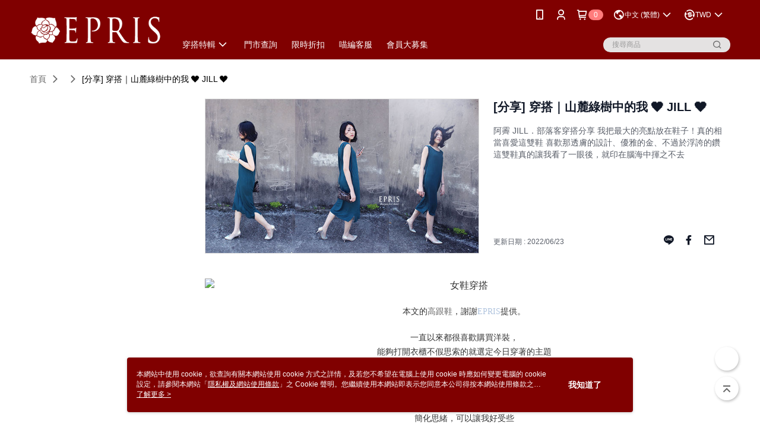

--- FILE ---
content_type: text/html; charset=utf-8
request_url: https://www.epris.com.tw/Article/Detail/35995
body_size: 15560
content:
<!--This file is synced from MobileWebMallV2 -->

<!DOCTYPE html>

<html>
    <head>
        <title>
[分享] 穿搭｜山麓綠樹中的我 ❤ JILL ❤ | EPRIS艾佩絲婚宴男女鞋        </title>
        
    <meta name="keywords" content>
    <meta name="description" content="阿霽 JILL．部落客穿搭分享 
我把最大的亮點放在鞋子！真的相當喜愛這雙鞋
喜歡那透膚的設計、優雅的金、不過於浮誇的鑽
這雙鞋真的讓我看了一眼後，就印在腦海中揮之不去">
    <meta property="og:title" content="[分享] 穿搭｜山麓綠樹中的我 ❤ JILL ❤"/>
    <meta property="og:url" content="https://www.epris.com.tw/Article/Detail/35995"/>
    <meta property="og:image" content="https://d3gjxtgqyywct8.cloudfront.net/o2o/image/a1d9ad28-7aa4-477b-a7a4-afde43f5fbd3.jpg"/>
    <meta property="og:type" content="website"/>
    <meta property="og:description" content="阿霽 JILL．部落客穿搭分享 
我把最大的亮點放在鞋子！真的相當喜愛這雙鞋
喜歡那透膚的設計、優雅的金、不過於浮誇的鑽
這雙鞋真的讓我看了一眼後，就印在腦海中揮之不去"/>

        <meta http-equiv="content-language" content="zh-TW" />
        <meta name="viewport" content="width=device-width, initial-scale=1, maximum-scale=1" />
        <meta name="google" content="notranslate" />
        <meta name="msvalidate.01" content="" />


        <meta property="fb:pages" content="eprisavec">


        <link rel="icon" href="//img.91app.com/webapi/images/o/16/16/ShopFavicon/7560/7560favicon?v=202512220908" />
        <link rel="shortcut icon" href="//img.91app.com/webapi/images/o/16/16/ShopFavicon/7560/7560favicon?v=202512220908" />
        <!-- hrefLangs start -->
        <!--This file is synced from MobileWebMallV2 -->

    <link rel="alternate" hreflang="x-default" href="https://www.epris.com.tw/Article/Detail/35995" />
        <link rel="alternate" hreflang="en-US" href="https://www.epris.com.tw/Article/Detail/35995?lang=en-US" />
        <link rel="alternate" hreflang="zh-TW" href="https://www.epris.com.tw/Article/Detail/35995?lang=zh-TW" />
        <link rel="alternate" hreflang="zh-CN" href="https://www.epris.com.tw/Article/Detail/35995?lang=zh-CN" />
        <link rel="alternate" hreflang="ms-MY" href="https://www.epris.com.tw/Article/Detail/35995?lang=ms-MY" />
        <link rel="alternate" hreflang="ja-JP" href="https://www.epris.com.tw/Article/Detail/35995?lang=ja-JP" />

        <!-- hrefLangs end -->

        <link rel="stylesheet" href="//official-static.91app.com/V2/Scripts/dist/css/style.css?v=020260114070625">

        <!-- themeCore fonts å’Œ icons çš„æ¨£å¼ä½¿ç”¨ CMS çš„ CDNï¼Œæœ¬æ©Ÿé–‹ç™¼ä¹Ÿä½¿ç”¨ CMS çš„ CDN -->
        <link rel='stylesheet' href='https://cms-static.cdn.91app.com/lib/cms-theme-core/3.88.1/css/desktop.default.css?v=020260114070625'>
<link rel='stylesheet' href='https://cms-static.cdn.91app.com/cms/common/iconFonts/css/font-awesome.css?v=020260114070625' /><link rel='stylesheet' href='https://cms-static.cdn.91app.com/cms/common/iconFonts/css/icon91.css?v=020260114070625' />        <!-- ä½¿ç”¨ trinity-core çš„ baseStyle.css -->

        <!-- å®¢è£½åŒ– IconFont è¨­å®š -->
<link rel='stylesheet' href='https://cms-static.cdn.91app.com/cms/common/iconFonts/v1.1.15/nine1/nine1.css?v=20260114070625' />        <!-- å®¢è£½åŒ– Font-Family è¨­å®š -->
                
        <link rel="apple-touch-icon" href="//img.91app.com/webapi/images/t/512/512/ShopIcon/7560/0/01150112" />
        <link rel="apple-touch-icon" sizes="180x180" href="//img.91app.com/webapi/images/t/512/512/ShopIcon/7560/0/01150112" />
        <link rel="apple-touch-icon-precomposed" href="//img.91app.com/webapi/images/t/512/512/ShopIcon/7560/0/01150112" />
        <link rel="apple-touch-icon-precomposed" sizes="180x180" href="//img.91app.com/webapi/images/t/512/512/ShopIcon/7560/0/01150112" />

            <link rel="canonical" href="https://www.epris.com.tw/Article/Detail/35995" />

<!--This file is synced from MobileWebMallV2 -->

<!-- Google Tag Manager -->
<script>(function(w,d,s,l,i){w[l]=w[l]||[];w[l].push({'gtm.start':
new Date().getTime(),event:'gtm.js'});var f=d.getElementsByTagName(s)[0],
j=d.createElement(s),dl=l!='dataLayer'?'&l='+l:'';j.async=true;j.src=
'https://www.googletagmanager.com/gtm.js?id='+i+dl;f.parentNode.insertBefore(j,f);
})(window,document,'script','dataLayer','GTM-PGSBNS');</script>
<!-- End Google Tag Manager -->
        <!--This file is synced from MobileWebMallV2 -->
<!--Universal Google Analytics Start-->

<script>
        window.nineyi = window.nineyi || {};
        window.nineyi.googleAnalyticsSettingData = {
            GoogleAnalyticsTrackingId: 'UA-79185182-10',
            GoogleAnalytics4TrackingId: 'G-BL0DZF6M7K',
            CookieDomainSetting: document.location.hostname,
            originDomain: 'https://www.epris.com.tw',
            officialSsoDomain: 'service.91app.com',
            DefaultCurrencyCode: 'TWD',
            isEnableVipMemberOuterIdDimension: 'False' === 'True',
            customOuidDimensionName: '',
            isUseOriginalClientId: 'False' === 'True',
            isShowSaleProductOuterId: 'False' === 'True',
            isPassOuterMemberCode: 'False' === 'True',
        };
</script>

        <!--This file is synced from MobileWebMallV2 -->

        <!--This file is synced from MobileWebMallV2 -->
<div id="fb-root"></div>
<!--Facebook Pixel Code Start-->
<script>
    !function (f, b, e, v, n, t, s) {
        if (f.fbq)return;
        n = f.fbq = function () {
            n.callMethod ?
                    n.callMethod.apply(n, arguments) : n.queue.push(arguments)
        };
        if (!f._fbq)f._fbq = n;
        n.push = n;
        n.loaded = !0;
        n.version = '2.0';
        n.queue = [];
        t = b.createElement(e);
        t.async = !0;
        t.src = v;
        s = b.getElementsByTagName(e)[0];
        s.parentNode.insertBefore(t, s)
    }(window, document, 'script', '//connect.facebook.net/en_US/fbevents.js');
    var FbCustomAudiencesPixelIds = JSON.parse('["924789694283617"]');
    var AllSiteFbCustomAudiencesPixelId = '1021834927899745';
    var IsEnableAdvancedFacebookPixel = JSON.parse('true');
</script>
<!--Facebook Pixel Code End-->
        <!--This file is synced from MobileWebMallV2 -->
    <!--GoogleConversion-->
    <script async src="https://www.googletagmanager.com/gtag/js?id=UA-79185182-10"></script>
    <script>
        window.dataLayer = window.dataLayer || [];
        function gtag(){dataLayer.push(arguments);}
        gtag('js', new Date());
    </script>
        <!--GoogleConversion-->
        <script>
            var GoogleConversionData = JSON.parse('{"TrackingIdList":["960033202"],"ShopUseNewCode":true,"ConversionList":[{"Id":"960033202","Label":"fVFfCOnW_n4QsuPjyQM","TagType":"GoogleConversionForShoppingCart"},{"Id":"960033202","Label":"30LYCO-4lX8QsuPjyQM","TagType":"GoogleConversionForRegistrationCompleted"},{"Id":"960033202","Label":"eOf2CM_ci2wQsuPjyQM","TagType":"GoogleConversionForPayFinish"},{"Id":"960033202","Label":"aIVwCO6Fkn8QsuPjyQM","TagType":"GoogleConversionForPayFinish"}]}');
            var GoogleRemarketingData = JSON.parse('{"TrackingIdList":["960033202"],"RemarketingList":[{"TrackingId":"960033202","Label":"cJ8gCPjRpGwQsuPjyQM"}]}');
        </script>

        <!--This file is synced from MobileWebMallV2 -->
<!-- Yahoo Dot Tag Base Code Start -->
<!-- Yahoo Dot Tag Base Code End -->
        <!--This file is synced from MobileWebMallV2 -->

<!-- initial mweb constant -->
<script src="//official-static.91app.com/V2/Scripts/cookies.min.js"></script>

    <script src='https://app.cdn.91app.com/global/currency-exchange-rate/currency.js'></script>

<script>
    window.nineyi = window.nineyi || {};
    window.nineyi.shopId = 7560;
    window.nineyi.appSetting = window.nineyi.appSetting || {};
    window.nineyi.appSetting.logLevel = parseInt('2');
    window.nineyi.appSetting.viewTitle = '[分享] 穿搭｜山麓綠樹中的我 ❤ JILL ❤';
    window.nineyi.ServiceWorker = window.nineyi.ServiceWorker || {};
    window.nineyi.ServiceWorker.Env = 'Prod';
    window.nineyi.facebookConfig = {
        allSiteFbPixelId: AllSiteFbCustomAudiencesPixelId,
        CustomAudiencesPixelIds: FbCustomAudiencesPixelIds
    };
    window.nineyi.Execmode = 'Prod';
    window.nineyi.version = '20260114070625';
    window.nineyi.ServiceWorker.Options = {
        v: '1',
        tid: 'UA-79185182-10',
        ccode: 'TW',
        ch: 'web',
        cud: 'TWD',
        ld: 'zh-TW',
        shopId: 7560,
    }
    window.nineyi.pageType = '';
    window.nineyi.launchType = '';
    window.nineyi.silo = '91app';
    window.nineyi.dependencies = window.nineyi.dependencies || {};
    window.nineyi.dependencies.apiConfig = window.nineyi.dependencies.apiConfig || {
        cdnApiHost:'https://webapi.91app.com',
        isEnableCdnApi: "True" == 'True'
    };
    window.nineyi.dependencies.env = 'Prod';
    window.nineyi.dependencies.market = 'TW';
    window.nineyi.dependencies.shopId = parseInt('7560');
    window.nineyi.cookieExpireTime = {
        fr: 86400000,
        fr2: 86400000,
        act: 172800000,
    };

    window.nineyi.MWeb = window.nineyi.MWeb || {};
    window.nineyi.MWeb.OfficialOriginDomain = 'https://www.epris.com.tw';
    window.nineyi.MWeb.ApiCdnConfig = {
        "Url": 'https://webapi.91app.com',
        "IsEnable": "True" == 'True'
    };
    window.nineyi.MWeb.MachineName = 'TW-MWG1-65-41';
    window.nineyi.MWeb.OfficialShopProfile = {"ShopId":7560,"BrowserMode":1,"DeviceMode":1,"StoreTotalCount":0,"LayoutAreaSetting":{"IsEnableLeftAside":true,"IsEnableHeader":true,"IsEnableFooter":true},"SharedFrameViewModel":{"OfficialCustomLink":null},"HasNewVersionSwitch":true,"LineShopLandingPopupEnabled":false,"IsPassOuterMemberCode":false};
    window.nineyi.MWeb.CmsShopInfo = {"EnableCms":true,"Version":"4b1063fa-8fc6-455f-abd2-48a87a4899c4_1766365697132"};
    window.nineyi.MWeb.CmsApiDomain = 'https://fts-api.91app.com';
    window.nineyi.MWeb.ShopId = parseInt('7560');
    window.nineyi.MWeb.ShopName = "EPRIS艾佩絲婚宴男女鞋";
    window.nineyi.MWeb.SupplierName = "艾佩絲企業有限公司";
    window.nineyi.MWeb.UnLoginId = '';
    window.nineyi.MWeb.IsThirdpartyAuthMember = 'False'.toLocaleLowerCase() === 'true';
    window.nineyi.MWeb.ThirdpartyAuthTypeDef = '';
    window.nineyi.MWeb.ThirdpartyAuthButtonContent = '';
    window.nineyi.MWeb.ThirdpartyAuthIconUrl = '';
    window.nineyi.MWeb.ServiceNumber = '072850801';
    window.nineyi.MWeb.ServiceInfo = '週一～週五，08:00～16:00';
    window.nineyi.MWeb.HomeUrl = '/v2/official';
    window.nineyi.MWeb.IsLBS = 'False' === "True";
    window.nineyi.MWeb.IsAntiFraud = 'True';
    window.nineyi.MWeb.GoogleRecaptchaSiteKey = '';
    window.nineyi.MWeb.IsShowQuestionInsert = 'true' === 'true';
    window.nineyi.MWeb.IsShowShopIntroduce = 'true' === 'true';
    window.nineyi.MWeb.IsRememberCreditCard = 'false' === 'true';
    window.nineyi.MWeb.IsShowChangePassword = 'true' === 'true';
    window.nineyi.MWeb.IsShowAccountBinding = 'true' === 'true';
    window.nineyi.MWeb.IsPriceOnTop = 'false' === 'true';
    window.nineyi.MWeb.IsEnabledNewProductCard = 'true' === 'true';
    window.nineyi.MWeb.IsEnabledCustomTranslation = 'false' === 'true';
    window.nineyi.MWeb.EnableSessionExpire = 'False' === 'True';
    window.nineyi.MWeb.EnableAddressBook = 'True' === 'True';
    window.nineyi.MWeb.AddressBookVersion = 2;
    window.nineyi.MWeb.IsEnabledShopReturnGoods = 'True' === 'True';
    window.nineyi.MWeb.IsEnabledShopChangeGoods = 'True' === 'True';
    window.nineyi.MWeb.IsEnabledShopCustomReturnGoods = 'False' === 'True';
    window.nineyi.MWeb.IsEnabledShopCustomChangeGoods = 'False' === 'True';
    window.nineyi.MWeb.IsEnableStoreCredit = 'False' === 'True';
    window.nineyi.MWeb.IsShowTradesOrderGroupQRCode = 'False' === 'True';
    window.nineyi.MWeb.AdministrativeRegionFileUrlPrefix = 'https://static-web.cdn.91app.com/TW/Prod/';
    window.nineyi.MWeb.CommerceCloudAppApiDomain = 'https://fts-api.91app.com';
    window.nineyi.MWeb.CommerceCloudCdnApiDomain = 'https://fts-api.91app.com';
    window.nineyi.MWeb.IsSuggestPriceShowPrice = 'true' === 'true';
    window.nineyi.MWeb.FtsApiDomain = 'https://fts-api.91app.com';
    window.nineyi.MWeb.ChatWebSocketDomain = '';
    window.nineyi.MWeb.IsEnableShopCustomCurrencyRate = 'False' == 'True';
    window.nineyi.MWeb.IsEnabledRetailStoreExpress = 'False' == 'True';
    window.nineyi.MWeb.RetailStoreExpressState = {"IsRetailStoreExpress":false,"LogoUrl":"","HeaderBackgroundColor":""};
    window.nineyi.MWeb.IsEnableSkuPointsPay = 'False' === 'True';
    window.nineyi.MWeb.PointsPayDisplayType = 'PointDesc';

    window.nineyi.stackdriverConfig = {
        name: 'mweb',
        version: '20260114070625'
    }

    var referrerUrl = '';
    document.location.search.replace('?', '').split('&').forEach(function (item) {
        if (item.match(/^rt=/g)) {
            referrerUrl = decodeURIComponent(item.split('=')[1]);
        }
    });
    if (!referrerUrl) {
        referrerUrl = 'https://www.epris.com.tw';
    }
    window.nineyi.MWeb.ReferrerUrl = referrerUrl;
    var QRCodeImage = '<img alt="91mai-qrcode-img" name="91mai_qrcode" src="[data-uri]" />';
    var QRCodeImageSpan = document.createElement('span');
    QRCodeImageSpan.innerHTML = QRCodeImage;
    window.nineyi.MWeb.QRCodeImageUrl = QRCodeImageSpan.firstElementChild.src;

    window.nineyi.MWeb.DownloadAppUrl = {
        ios: 'https://itunes.apple.com/tw/app/id1170442326',
        android: 'https://play.google.com/store/apps/details?id=com.nineyi.shop.s007560',
        isDownloadAndroidAPK: 'False' === 'True',
    }
    window.nineyi.MWeb.IsEnableFBMessenger = 'True'.toLocaleLowerCase() == 'true';
    window.nineyi.MWeb.IsEnableFBMessengerNonWorkingTime = 'True'.toLocaleLowerCase() == 'true';
    window.nineyi.MWeb.FBMessengerWorkingStartWeekDay = '1';
    window.nineyi.MWeb.FBMessengerWorkingStartTime = '00:00';
    window.nineyi.MWeb.FBMessengerWorkingEndWeekDay = '7';
    window.nineyi.MWeb.FBMessengerWorkingEndTime = '23:59';
    window.nineyi.MWeb.FanGroupUrl = 'https://www.facebook.com/eprisavec';
    window.nineyi.MWeb.FBAppId = '1722677534725563'; // 分享用
    // FbOfficialAppId： nineyi.webstore.mobilewebmall\WebStore\Frontend\BE\Official\OfficialShopInfoEntity.cs
    // 單一domain店家:取DB Shop 裡面的資料(同FbAppId)，非單一domain店家:取Config裡面 FB.Official.AppId
    window.nineyi.MWeb.FbOfficialAppId = '1722677534725563'; // Fb官網登入用
    window.nineyi.MWeb.OnlineCRM = '@hrx2820x';
    window.nineyi.MWeb.OnlineCRMCode = '@hrx2820x';
    window.nineyi.MWeb.ShopInstagramUrl = 'https://www.instagram.com/eprisavec';
    var GoogleConversionData = JSON.parse('{"TrackingIdList":["960033202"],"ShopUseNewCode":true,"ConversionList":[{"Id":"960033202","Label":"fVFfCOnW_n4QsuPjyQM","TagType":"GoogleConversionForShoppingCart"},{"Id":"960033202","Label":"30LYCO-4lX8QsuPjyQM","TagType":"GoogleConversionForRegistrationCompleted"},{"Id":"960033202","Label":"eOf2CM_ci2wQsuPjyQM","TagType":"GoogleConversionForPayFinish"},{"Id":"960033202","Label":"aIVwCO6Fkn8QsuPjyQM","TagType":"GoogleConversionForPayFinish"}]}');
    var GoogleConversionList;
    if(GoogleConversionData){
        GoogleConversionList = GoogleConversionData.ConversionList;
    }
    window.nineyi.MWeb.GoogleConversionList = GoogleConversionList
    var GoogleConversionData = JSON.parse('{"TrackingIdList":["960033202"],"ShopUseNewCode":true,"ConversionList":[{"Id":"960033202","Label":"fVFfCOnW_n4QsuPjyQM","TagType":"GoogleConversionForShoppingCart"},{"Id":"960033202","Label":"30LYCO-4lX8QsuPjyQM","TagType":"GoogleConversionForRegistrationCompleted"},{"Id":"960033202","Label":"eOf2CM_ci2wQsuPjyQM","TagType":"GoogleConversionForPayFinish"},{"Id":"960033202","Label":"aIVwCO6Fkn8QsuPjyQM","TagType":"GoogleConversionForPayFinish"}]}');
    var GoogleConversionDataShopUseNewCode;
    if(GoogleConversionData){
        GoogleConversionDataShopUseNewCode = GoogleConversionData.ShopUseNewCode;
    }
    window.nineyi.MWeb.GoogleConversionShopUseNewCode = GoogleConversionDataShopUseNewCode;
    window.nineyi.MWeb.Market = 'TW';
    window.nineyi.MWeb.IsAdobeTrackerShop = 'False';
    window.nineyi.MWeb.SoldOutType = 'OutOfStock'; // 商品缺貨顯示
    window.nineyi.MWeb.SalesMarketSettings = {"SupplierId":7511,"SalesMarket":"TW","SalesCurrency":"TWD","CountryCode":"886","CurrencySymbol":"NT$","CurrencyDecimalDigits":0,"CurrencyDecimalSeparator":".","CurrencyDigitGroupSeparator":",","CurrencyNameKey":""};
    /**
    initialAngularLocale
    */
    window.nineyi.MWeb.CurrentLocale = 'zh-TW';
    window.nineyi.MWeb.EnableLanguageSwitcher = 'True' === 'True';
    window.nineyi.MWeb.DefaultLanguageCode = 'zh-TW';
    window.nineyi.MWeb.AvailableLanguages = [{"Lang":"en-US","Display":"English (US)"},{"Lang":"zh-TW","Display":"中文 (繁體)"},{"Lang":"zh-CN","Display":"中文 (简体)"},{"Lang":"ms-MY","Display":"Bahasa Melayu"},{"Lang":"ja-JP","Display":"日本語"}];
    window.nineyi.MWeb.DefaultCurrency = 'NT$';
    window.nineyi.MWeb.DefaultCountry = 'TW';
    window.nineyi.MWeb.DefaultCurrencyCode = 'TWD';
    window.nineyi.MWeb.EnableJavsScriptCDN = 'True';
    window.nineyi.MWeb.JavsScriptCDN = '//official-static.91app.com';
    window.nineyi.MWeb.CssCDNDomain = '//official-static.91app.com';
    window.nineyi.MWeb.FingerprintTag = '639040360333525593';
    window.nineyi.MWeb.CurrencyCode = '' || 'TWD';
    window.nineyi.MWeb.isSsoDomain = (/^(service.*.91dev.*|(service.91app.*)|shop-service.pxmart.com.tw)$/ig).test(window.location.hostname);
    window.nineyi.MWeb.isCustomizedPrivacyPolicy = '';
    window.nineyi.MWeb.PrivacyPolicyFilePath = '';
    Object.freeze(window.nineyi.MWeb);

    window.nineyi.i18n = window.nineyi.i18n || {};
    window.nineyi.i18n.isEnableCurrency = !window.nineyi.MWeb.isSsoDomain && 'True'.toLocaleLowerCase() == 'true';
    window.nineyi.i18n.defaultCurrency = 'TWD';
    window.nineyi.i18n.preferredCurrency = docCookies.getItem('currency') || window.nineyi.i18n.defaultCurrency;
    window.nineyi.i18n.availableCurrencies = ["TWD","USD","HKD","MOP","CNY","MYR","SGD","THB","VND","PHP","KRW","JPY","AUD","EUR","GBP","CAD","IDR","NZD","SEK"];
    window.nineyi.i18n.isEnableLanguage = !window.nineyi.MWeb.isSsoDomain && 'True'.toLocaleLowerCase() == 'true';
    window.nineyi.i18n.defaultLanguage = 'zh-TW'
    window.nineyi.i18n.availableLanguages = ["en-US","ms-MY","zh-CN","ja-JP","zh-TW"];
    window.nineyi.i18n.salesMarketSettings = {
        salesMarket: 'TW',
        salesCurrency: 'TWD'
    };
    (function(n) {
        var allLanguages = [{"Lang":"en-US","Display":"English (US)"},{"Lang":"zh-TW","Display":"中文 (繁體)"},{"Lang":"zh-HK","Display":"中文 (香港)"},{"Lang":"zh-CN","Display":"中文 (简体)"},{"Lang":"ms-MY","Display":"Bahasa Melayu"},{"Lang":"ja-JP","Display":"日本語"},{"Lang":"th-TH","Display":"ไทย"}];
        n.i18n.allLanguages = allLanguages.map(function (item) {
            return {
                lang: item.Lang,
                display: item.Display
            };
        });
    })(window.nineyi);
    window.nineyi.tracking = {
        dataLayer: function (key, val){
                const dataLayers = window.nineyi.tracking.dataLayer.dataLayers;
                dataLayers[key] = dataLayers[key] || {};
                dataLayers[key] = val;
                const subscribes = window.nineyi.tracking.dataLayer.subscribes;
                subscribes[key] = subscribes[key] || [];
                subscribes[key].forEach(function(fn){
                    fn(val);
                });
        },
        subscribe: function(key, callback){
            const subscribes = window.nineyi.tracking.dataLayer.subscribes;
            subscribes[key] = subscribes[key] || [];
            subscribes[key].push(callback);
        }
    };
    window.nineyi.tracking.dataLayer.dataLayers = {};
    window.nineyi.tracking.dataLayer.subscribes = {};

    window.fbAsyncInit = function() {
        FB.init({
          appId: window.location.pathname !== '/V2/Login/Index/' && !/^\/V2\/VipMember\/AccountBinding\/?$/.test(window.location.pathname)
            ? '1722677534725563' : '1722677534725563',
          autoLogAppEvents: true,
          xfbml: true,
          version: 'v2.10'
        });
        console.log('InitialSetting: FB initFaceBookUI ok');
    };
</script>
<!-- END initial mweb constant -->

        



        <script type='text/javascript'>
            var appInsights=window.appInsights||function(config)
            {
                function r(config){ t[config] = function(){ var i = arguments; t.queue.push(function(){ t[config].apply(t, i)})} }
                var t = { config:config},u=document,e=window,o='script',s=u.createElement(o),i,f;for(s.src=config.url||'//az416426.vo.msecnd.net/scripts/a/ai.0.js',u.getElementsByTagName(o)[0].parentNode.appendChild(s),t.cookie=u.cookie,t.queue=[],i=['Event','Exception','Metric','PageView','Trace','Ajax'];i.length;)r('track'+i.pop());return r('setAuthenticatedUserContext'),r('clearAuthenticatedUserContext'),config.disableExceptionTracking||(i='onerror',r('_'+i),f=e[i],e[i]=function(config, r, u, e, o) { var s = f && f(config, r, u, e, o); return s !== !0 && t['_' + i](config, r, u, e, o),s}),t
            }({
                instrumentationKey:'80d00903-800e-47a0-8776-3b3493a1b234'
            });

            window.appInsights=appInsights;
            appInsights.trackPageView();
        </script>
        <script async defer src="https://connect.facebook.net/zh_TW/sdk.js"></script>

    </head>
    <body class="">
        <!--This file is synced from MobileWebMallV2 -->

<noscript>
    <iframe src="https://www.googletagmanager.com/ns.html?id=GTM-PGSBNS" height="0" width="0"
        style="display:none;visibility:hidden"></iframe>
</noscript>

            <div id="root"></div>
        <!-- StackDriver Reporter Start -->
        <script>
        window.nineyi.env = "Prod";
        </script>
        <!-- tracking sdk-->
        <script src='https://tracking-client.91app.com/tracking-service/sdk/ec/latest/main.min.js?v=020260114070625'></script>
        <!-- line express sdk-->
        <!-- è®€å–å¤–éƒ¨ CDN -->
        <script src='https://cms-static.cdn.91app.com/lib/polyfill.js'></script>
        <!-- è®€å–CMS CDN -->
        <script defer src='https://cms-static.cdn.91app.com/lib/react/16.14.0/umd/react.production.min.js'></script>
        <script defer src='https://cms-static.cdn.91app.com/lib/react-dom/16.14.0/umd/react-dom.production.min.js'></script>
        <script defer src='https://cms-static.cdn.91app.com/lib/react-redux/7.2.3/react-redux.min.js'></script>
        <script defer src='https://cms-static.cdn.91app.com/lib/lodash/4.17.21/lodash.min.js'></script>
        <script defer src='https://cms-static.cdn.91app.com/lib/jsonpath/1.1.1/jsonpath.min.js'></script>

            <script defer src='//official-static.91app.com/V2/Scripts/dist/v-639040360333525593-v/js/desktop/manifest.js?v=020260114070625'></script>
            <script defer src='//official-static.91app.com/V2/Scripts/dist/v-639040360333525593-v/js/desktop/vendor-mweb.js?v=020260114070625'></script>
            <script defer src='//official-static.91app.com/V2/Scripts/dist/v-639040360333525593-v/js/desktop/nine1.js?v=020260114070625'></script>
            <script defer src='//official-static.91app.com/V2/Scripts/dist/v-639040360333525593-v/js/desktop/themecore.js?v=020260114070625'></script>

        

<script>
    window.nineyi.ServerData = {
        ArticleId:"35995",
        Introduction:"&lt;p style=&quot;text-align:center;&quot;&gt;&lt;img alt=&quot;女鞋穿搭&quot; src=&quot;https://farm8.staticflickr.com/7856/32992158768_f5de4de324_c.jpg&quot; style=&quot;display:block;margin-left:auto;margin-right:auto;&quot; /&gt;&lt;/p&gt;&lt;p style=&quot;padding-right:0px;padding-left:0px;font-family:&#39;Microsoft JhengHei&#39;;font-size:14px;text-align:center;&quot;&gt;本文的&lt;span style=&quot;color:#b0c4de;&quot;&gt;&lt;span style=&quot;color:#b0c4de;&quot;&gt;&lt;a href=&quot;https://www.epris.com.tw/v2/official/SalePageCategory/120808&quot;&gt;高跟鞋&lt;/a&gt;&lt;/span&gt;&lt;/span&gt;，謝謝&lt;span style=&quot;color:#b0c4de;&quot;&gt;&lt;a href=&quot;https://www.facebook.com/eprisavec/?fref=ts&quot; style=&quot;color:#000000;text-decoration-line:none;&quot; target=&quot;_blank&quot;&gt;&lt;span style=&quot;color:#b0c4de;&quot;&gt;EPRIS&lt;/span&gt;&lt;/a&gt;&lt;/span&gt;提供。&lt;/p&gt;&lt;p style=&quot;padding-right:0px;padding-left:0px;font-family:&#39;Microsoft JhengHei&#39;;font-size:14px;text-align:center;&quot;&gt;一直以來都很喜歡購買洋裝，&lt;br /&gt;能夠打開衣櫃不假思索的就選定今日穿著的主題&lt;/p&gt;&lt;p style=&quot;padding-right:0px;padding-left:0px;font-family:&#39;Microsoft JhengHei&#39;;font-size:14px;text-align:center;&quot;&gt;我很不喜歡花時間去思考不傷大雅的事，&lt;br /&gt;小事和大事夾雜著，總是會使我心煩意亂！&lt;/p&gt;&lt;p style=&quot;padding-right:0px;padding-left:0px;font-family:&#39;Microsoft JhengHei&#39;;font-size:14px;text-align:center;&quot;&gt;簡化思緒，可以讓我好受些&lt;br /&gt;（結果打這麼長，說穿了也只是懶得搭配衣服嘛！）&lt;/p&gt;&lt;p style=&quot;padding-right:0px;padding-left:0px;font-family:&#39;Microsoft JhengHei&#39;;font-size:14px;text-align:center;&quot;&gt;這件洋裝是在&lt;span style=&quot;color:#b0c4de;&quot;&gt;&lt;a href=&quot;https://www.starmimi.com/&quot; style=&quot;color:#000000;text-decoration-line:none;&quot; target=&quot;_blank&quot;&gt;&lt;span style=&quot;color:#b0c4de;&quot;&gt;STARMIMI&lt;/span&gt;&lt;/a&gt;&lt;/span&gt;購入的&lt;br /&gt;不知從何時開始，我現在的網上服飾購物主要就是這家了！&lt;br /&gt;風格主要以簡潔俐落的設計、剪裁、有特色的花紋，這些完全讓我愛不釋手&lt;br /&gt;偷偷說，這次STARMIMI的端午節折扣活動，&lt;br /&gt;讓我又失手買了幾樣，名副其實成了這家店的忠實顧客&lt;/p&gt;&lt;p style=&quot;padding-right:0px;padding-left:0px;font-family:&#39;Microsoft JhengHei&#39;;font-size:14px;text-align:center;&quot;&gt;這次的穿搭從衣著到配件上色系都較為一至，&lt;br /&gt;我把最大的亮點放在鞋子！&lt;br /&gt;真的相當喜愛這雙鞋，&lt;br /&gt;將鞋脫下後，我總是小心翼翼地收納到防塵袋內再放入鞋盒中&lt;/p&gt;&lt;p style=&quot;padding-right:0px;padding-left:0px;font-family:&#39;Microsoft JhengHei&#39;;font-size:14px;text-align:center;&quot;&gt;喜歡那透膚的設計、優雅的金、不過於浮誇的鑽&lt;br /&gt;這雙鞋真的讓我看了一眼後，就印在腦海中揮之不去&lt;/p&gt;&lt;div style=&quot;text-align:center;&quot;&gt;&lt;/div&gt;&lt;div style=&quot;text-align:center;&quot;&gt;&lt;p&gt;&lt;img alt=&quot;女鞋推薦&quot; src=&quot;https://farm8.staticflickr.com/7897/45953127915_9a9f4401c9_b.jpg&quot; /&gt;&lt;/p&gt;&lt;p&gt;&lt;a href=&quot;https://www.epris.com.tw/SalePage/Index/2629739&quot;&gt;&lt;img alt=&quot;婚鞋&quot; src=&quot;https://farm8.staticflickr.com/7908/46142595174_ea7f5ec2d0_b.jpg&quot; /&gt;&lt;/a&gt;&lt;/p&gt;&lt;p&gt;&lt;a href=&quot;https://www.epris.com.tw/SalePage/Index/2629739&quot;&gt;&lt;img alt=&quot;女鞋搭配&quot; src=&quot;https://farm5.staticflickr.com/4889/45953127765_0377509d47_c.jpg&quot; /&gt;&lt;/a&gt;&lt;/p&gt;&lt;p&gt;&lt;img alt=&quot;婚鞋穿搭&quot; src=&quot;https://farm5.staticflickr.com/4807/45953127695_eeae40bbbd_c.jpg&quot; /&gt;&lt;/p&gt;&lt;p style=&quot;padding-right:0px;padding-left:0px;font-family:&#39;Microsoft JhengHei&#39;;font-size:14px;text-align:center;&quot;&gt;最後一張照片整個亂入了（笑）&lt;/p&gt;&lt;p style=&quot;padding-right:0px;padding-left:0px;font-family:&#39;Microsoft JhengHei&#39;;font-size:14px;text-align:center;&quot;&gt;對了！&lt;br /&gt;這雙鞋其實是&lt;a href=&quot;https://www.epris.com.tw/v2/official/SalePageCategory/190353&quot;&gt;婚鞋&lt;/a&gt;！&lt;/p&gt;&lt;style type=&quot;text/css&quot;&gt;p.p1 {margin: 0.0px 0.0px 0.0px 0.0px; font: 12.0px &#39;.PingFang TC&#39;; color: #454545}span.s1 {font: 12.0px &#39;Helvetica Neue&#39;}&lt;/style&gt;&lt;p class=&quot;p1&quot;&gt;&lt;span style=&quot;font-size:small;&quot;&gt;文章轉載自&lt;a href=&quot;http://ajiyang.pixnet.net/blog/post/112168421&quot;&gt;JILL&lt;/a&gt;&lt;/span&gt;&lt;/p&gt;&lt;p class=&quot;p1&quot;&gt;&lt;span style=&quot;font-size:small;&quot;&gt;&lt;/span&gt;&lt;/p&gt;&lt;/div&gt;&lt;p dir=&quot;ltr&quot; style=&quot;margin-top:0pt;margin-bottom:0pt;line-height:1.38;&quot;&gt;&lt;span style=&quot;font-size:11pt;font-family:Arial;font-variant-numeric:normal;font-variant-east-asian:normal;vertical-align:baseline;white-space:pre-wrap;&quot;&gt;觀看更多：&lt;/span&gt;&lt;/p&gt;&lt;p dir=&quot;ltr&quot; style=&quot;margin-top:0pt;margin-bottom:0pt;line-height:1.38;&quot;&gt;&lt;span style=&quot;font-size:11pt;font-family:Arial;font-variant-numeric:normal;font-variant-east-asian:normal;vertical-align:baseline;white-space:pre-wrap;&quot;&gt;&lt;a href=&quot;https://www.epris.com.tw/v2/official/SalePageCategory/190353?lang=zh-TW&quot;&gt;婚禮宴會女鞋款推薦&lt;/a&gt;&lt;/span&gt;&lt;/p&gt;&lt;p dir=&quot;ltr&quot; style=&quot;margin-top:0pt;margin-bottom:0pt;line-height:1.38;&quot;&gt;&lt;span style=&quot;font-size:11pt;font-family:Arial;font-variant-numeric:normal;font-variant-east-asian:normal;vertical-align:baseline;white-space:pre-wrap;&quot;&gt;&lt;a href=&quot;https://www.epris.com.tw/v2/official/SalePageCategory/250607?lang=zh-TW&quot;&gt;婚禮男鞋皮鞋款推薦&lt;/a&gt;&lt;/span&gt;&lt;/p&gt;&lt;p dir=&quot;ltr&quot; style=&quot;margin-top:0pt;margin-bottom:0pt;line-height:1.38;&quot;&gt;&lt;span style=&quot;font-size:11pt;font-family:Arial;font-variant-numeric:normal;font-variant-east-asian:normal;vertical-align:baseline;white-space:pre-wrap;&quot;&gt;&lt;a href=&quot;https://www.epris.com.tw/v2/official/SalePageCategory/120777?lang=zh-TW&quot;&gt;大尺碼女鞋推薦&lt;/a&gt;&lt;/span&gt;&lt;/p&gt;&lt;p dir=&quot;ltr&quot; style=&quot;margin-top:0pt;margin-bottom:0pt;line-height:1.38;&quot;&gt;&lt;span style=&quot;font-size:11pt;font-family:Arial;font-variant-numeric:normal;font-variant-east-asian:normal;vertical-align:baseline;white-space:pre-wrap;&quot;&gt;&lt;a href=&quot;https://www.epris.com.tw/v2/official/SalePageCategory/119527?lang=zh-TW&quot;&gt;小尺碼女鞋推薦&lt;/a&gt;&lt;/span&gt;&lt;/p&gt;&lt;p dir=&quot;ltr&quot; style=&quot;margin-top:0pt;margin-bottom:0pt;line-height:1.38;&quot;&gt;&lt;span style=&quot;font-size:11pt;font-family:Arial;font-variant-numeric:normal;font-variant-east-asian:normal;vertical-align:baseline;white-space:pre-wrap;&quot;&gt;&lt;a href=&quot;https://www.epris.com.tw/v2/official/SalePageCategory/291071?lang=zh-TW&quot;&gt;OL上班鞋推薦&lt;/a&gt;&lt;/span&gt;&lt;/p&gt;&lt;p dir=&quot;ltr&quot; style=&quot;margin-top:0pt;margin-bottom:0pt;line-height:1.38;&quot;&gt;&lt;span style=&quot;font-size:11pt;font-family:Arial;font-variant-numeric:normal;font-variant-east-asian:normal;vertical-align:baseline;white-space:pre-wrap;&quot;&gt;&lt;a href=&quot;https://www.epris.com.tw/v2/official/SalePageCategory/234121?lang=zh-TW&quot;&gt;參加婚禮鞋子&lt;/a&gt;&lt;/span&gt;&lt;/p&gt;&lt;div style=&quot;text-align:center;&quot;&gt;&lt;p&gt;&lt;/p&gt;&lt;/div&gt;",
        MainPicURL: "https://d3gjxtgqyywct8.cloudfront.net/o2o/image/a1d9ad28-7aa4-477b-a7a4-afde43f5fbd3.jpg",
        UpdatedDateTime: "2022/06/23",
        SubTitle: `阿霽 JILL．部落客穿搭分享 
我把最大的亮點放在鞋子！真的相當喜愛這雙鞋
喜歡那透膚的設計、優雅的金、不過於浮誇的鑽
這雙鞋真的讓我看了一眼後，就印在腦海中揮之不去`,
        Title: `[分享] 穿搭｜山麓綠樹中的我 ❤ JILL ❤`,
        ShopId: "7560",
        SalePageList:[{"SalePageId":4321999,"SubTitle":"","Title":"現貨 素面百搭經典 文青公主-P094 全真皮牛皮高跟尖頭鞋 版型偏小21-26 EPRIS艾佩絲-文青裸","SuggestPrice":4590.00,"Price":2480.00,"Sort":0,"ShopId":7560,"SellingStartDateTime":"\/Date(1524672000000)\/","Tags":[],"PicList":["//img.91app.com/webapi/imagesV3/Cropped/SalePage/4321999/0/638914950160000000?v=1","//img.91app.com/webapi/imagesV3/Cropped/SalePage/4321999/1/638914950160000000?v=1","//img.91app.com/webapi/imagesV3/Cropped/SalePage/4321999/2/638914950160000000?v=1","//img.91app.com/webapi/imagesV3/Cropped/SalePage/4321999/3/638914950160000000?v=1","//img.91app.com/webapi/imagesV3/Cropped/SalePage/4321999/4/638914950160000000?v=1","//img.91app.com/webapi/imagesV3/Cropped/SalePage/4321999/5/638914950160000000?v=1","//img.91app.com/webapi/imagesV3/Cropped/SalePage/4321999/6/638914950160000000?v=1","//img.91app.com/webapi/imagesV3/Cropped/SalePage/4321999/7/638914950160000000?v=1","//img.91app.com/webapi/imagesV3/Cropped/SalePage/4321999/8/638914950160000000?v=1","//img.91app.com/webapi/imagesV3/Cropped/SalePage/4321999/9/638914950160000000?v=1"],"PicUrl":"//img.91app.com/webapi/imagesV3/Cropped/SalePage/4321999/0/638914950160000000?v=1","ImageCount":0,"SoldOutActionType":"OutOfStock","DisplayTags":[{"Group":"N1-S-ProductBadge","Key":[{"Id":"64154","StartTime":"\/Date(1755792000000)\/","EndTime":"\/Date(1790010000000)\/","PicUrl":{"RatioOneToOne":"//img.91app.com/webapi/imagesV3/Cropped/ProductBadge/64154/ratioOneToOne/638914949961827250?v=1","RatioThreeToFour":""},"UpdateTime":"\/Date(1755869396182)\/"}]}],"PromotionPriceList":[],"Metafields":null,"DisplayPointsPayPairsList":[],"SalesChannel":null},{"SalePageId":4448595,"SubTitle":"","Title":"現貨 MIT小中大尺碼尖頭鞋推薦 點點紋方跟鞋 21.5-26.5 EPRIS艾佩絲-透膚裸-P097","SuggestPrice":5480.00,"Price":3480.00,"Sort":0,"ShopId":7560,"SellingStartDateTime":"\/Date(1528128000000)\/","Tags":[],"PicList":["//img.91app.com/webapi/imagesV3/Cropped/SalePage/4448595/0/638302796035300000?v=1","//img.91app.com/webapi/imagesV3/Cropped/SalePage/4448595/1/638302796035300000?v=1","//img.91app.com/webapi/imagesV3/Cropped/SalePage/4448595/2/638302796035300000?v=1","//img.91app.com/webapi/imagesV3/Cropped/SalePage/4448595/3/638302796035300000?v=1","//img.91app.com/webapi/imagesV3/Cropped/SalePage/4448595/4/638302796035300000?v=1","//img.91app.com/webapi/imagesV3/Cropped/SalePage/4448595/5/638302796035300000?v=1","//img.91app.com/webapi/imagesV3/Cropped/SalePage/4448595/6/638302796035300000?v=1","//img.91app.com/webapi/imagesV3/Cropped/SalePage/4448595/7/638302796035300000?v=1","//img.91app.com/webapi/imagesV3/Cropped/SalePage/4448595/8/638302796035300000?v=1","//img.91app.com/webapi/imagesV3/Cropped/SalePage/4448595/9/638302796035300000?v=1"],"PicUrl":"//img.91app.com/webapi/imagesV3/Cropped/SalePage/4448595/0/638302796035300000?v=1","ImageCount":0,"SoldOutActionType":"OutOfStock","DisplayTags":[],"PromotionPriceList":[],"Metafields":null,"DisplayPointsPayPairsList":[],"SalesChannel":null},{"SalePageId":4929313,"SubTitle":"","Title":"現貨 平底娃娃鞋推薦 星心公主 全真皮舒適好穿跟鞋 版型偏大 21-26.5 EPRIS艾佩絲-文青裸-P111","SuggestPrice":4680.00,"Price":2680.00,"Sort":0,"ShopId":7560,"SellingStartDateTime":"\/Date(1541520000000)\/","Tags":[],"PicList":["//img.91app.com/webapi/imagesV3/Cropped/SalePage/4929313/0/638216444594370000?v=1","//img.91app.com/webapi/imagesV3/Cropped/SalePage/4929313/1/638216444594370000?v=1","//img.91app.com/webapi/imagesV3/Cropped/SalePage/4929313/2/638216444594370000?v=1","//img.91app.com/webapi/imagesV3/Cropped/SalePage/4929313/3/638216444594370000?v=1","//img.91app.com/webapi/imagesV3/Cropped/SalePage/4929313/4/638216444594370000?v=1","//img.91app.com/webapi/imagesV3/Cropped/SalePage/4929313/5/638216444594370000?v=1","//img.91app.com/webapi/imagesV3/Cropped/SalePage/4929313/6/638216444594370000?v=1","//img.91app.com/webapi/imagesV3/Cropped/SalePage/4929313/7/638216444594370000?v=1","//img.91app.com/webapi/imagesV3/Cropped/SalePage/4929313/8/638216444594370000?v=1"],"PicUrl":"//img.91app.com/webapi/imagesV3/Cropped/SalePage/4929313/0/638216444594370000?v=1","ImageCount":0,"SoldOutActionType":"OutOfStock","DisplayTags":[],"PromotionPriceList":[],"Metafields":null,"DisplayPointsPayPairsList":[],"SalesChannel":null},{"SalePageId":3279347,"SubTitle":"","Title":"現貨 MIT小中大尺碼平底尖頭鞋推薦 閃耀女神 全真皮水鑽方框平底鞋 21-26 EPRIS艾佩絲-冰鑽銀-P061","SuggestPrice":4480.00,"Price":2480.00,"Sort":0,"ShopId":7560,"SellingStartDateTime":"\/Date(1477584000000)\/","Tags":[],"PicList":["//img.91app.com/webapi/imagesV3/Cropped/SalePage/3279347/0/638097203334130000?v=1","//img.91app.com/webapi/imagesV3/Cropped/SalePage/3279347/1/638097203334130000?v=1","//img.91app.com/webapi/imagesV3/Cropped/SalePage/3279347/2/638097203334130000?v=1","//img.91app.com/webapi/imagesV3/Cropped/SalePage/3279347/3/638097203334130000?v=1","//img.91app.com/webapi/imagesV3/Cropped/SalePage/3279347/4/638097203334130000?v=1","//img.91app.com/webapi/imagesV3/Cropped/SalePage/3279347/5/638097203334130000?v=1","//img.91app.com/webapi/imagesV3/Cropped/SalePage/3279347/6/638097203334130000?v=1","//img.91app.com/webapi/imagesV3/Cropped/SalePage/3279347/7/638097203334130000?v=1","//img.91app.com/webapi/imagesV3/Cropped/SalePage/3279347/8/638097203334130000?v=1","//img.91app.com/webapi/imagesV3/Cropped/SalePage/3279347/9/638097203334130000?v=1"],"PicUrl":"//img.91app.com/webapi/imagesV3/Cropped/SalePage/3279347/0/638097203334130000?v=1","ImageCount":0,"SoldOutActionType":"OutOfStock","DisplayTags":[],"PromotionPriceList":[],"Metafields":null,"DisplayPointsPayPairsList":[],"SalesChannel":null},{"SalePageId":5109457,"SubTitle":"","Title":"現貨 OL上班鞋尖頭粗跟系列5.5公分-P118 上班舒適粗跟推薦 空姐OL久站必備 黑色尖頭高跟鞋 19-26 EPRIS艾佩絲-質感黑","SuggestPrice":4680.00,"Price":2480.00,"Sort":0,"ShopId":7560,"SellingStartDateTime":"\/Date(1547136000000)\/","Tags":[],"PicList":["//img.91app.com/webapi/imagesV3/Cropped/SalePage/5109457/0/638913935134770000?v=1","//img.91app.com/webapi/imagesV3/Cropped/SalePage/5109457/1/638913935134770000?v=1","//img.91app.com/webapi/imagesV3/Cropped/SalePage/5109457/2/638913935134770000?v=1","//img.91app.com/webapi/imagesV3/Cropped/SalePage/5109457/3/638913935134770000?v=1","//img.91app.com/webapi/imagesV3/Cropped/SalePage/5109457/4/638913935134770000?v=1","//img.91app.com/webapi/imagesV3/Cropped/SalePage/5109457/5/638913935134770000?v=1","//img.91app.com/webapi/imagesV3/Cropped/SalePage/5109457/6/638913935134770000?v=1","//img.91app.com/webapi/imagesV3/Cropped/SalePage/5109457/7/638913935134770000?v=1","//img.91app.com/webapi/imagesV3/Cropped/SalePage/5109457/8/638913935134770000?v=1","//img.91app.com/webapi/imagesV3/Cropped/SalePage/5109457/9/638913935134770000?v=1"],"PicUrl":"//img.91app.com/webapi/imagesV3/Cropped/SalePage/5109457/0/638913935134770000?v=1","ImageCount":0,"SoldOutActionType":"OutOfStock","DisplayTags":[],"PromotionPriceList":[],"Metafields":null,"DisplayPointsPayPairsList":[],"SalesChannel":null}],
        IntroductionMulHtmlUrl: ""
    };
</script>
<script defer src='//official-static.91app.com/V2/Scripts/dist/v-639040360333525593-v/js/desktop/articleDetail.js?v=020260114070625'></script>



        
        <!--This file is synced from MobileWebMallV2 -->

        <!--This file is synced from MobileWebMallV2 -->




        <!-- å–å¾—æ‰€æœ‰themecoreçš„scriptä½ç½® -->
        <script>
            window.nineyi.externalScripts = {
                success: [],
                error: [],
            };
            document.querySelectorAll('script').forEach((script) => {
                script.addEventListener('load', (event) => {
                    window.nineyi.externalScripts.success.push(script.src);
                });
                script.addEventListener('error', (event) => {
                    window.nineyi.externalScripts.error.push(script.src);
                });
            });
        </script>

    </body>
</html>
